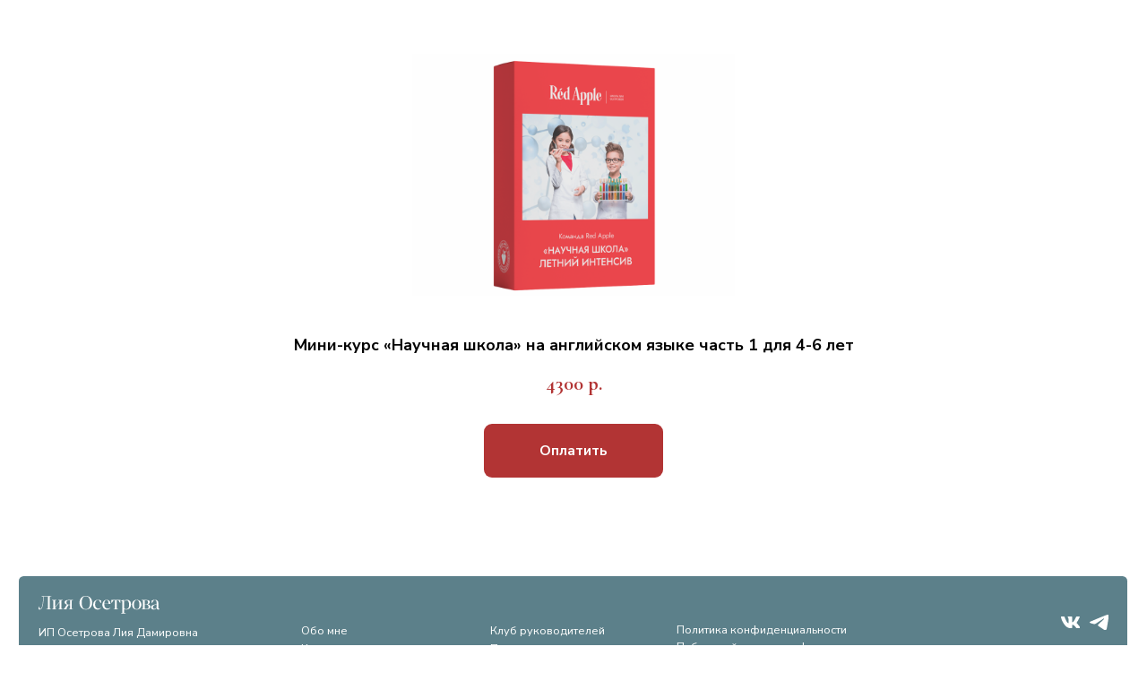

--- FILE ---
content_type: text/html; charset=UTF-8
request_url: https://liya-osetrova.ru/science1
body_size: 11060
content:
<!DOCTYPE html> <html> <head> <meta charset="utf-8" /> <meta http-equiv="Content-Type" content="text/html; charset=utf-8" /> <meta name="viewport" content="width=device-width, initial-scale=1.0" /> <!--metatextblock--> <title>Оплата курс Научная школа ч.1</title> <meta name="description" content="Авторский курс Осетровой Лии" /> <meta property="og:url" content="https://liya-osetrova.ru/science1" /> <meta property="og:title" content="Оплата курс Научная школа ч.1" /> <meta property="og:description" content="Авторский курс Осетровой Лии" /> <meta property="og:type" content="website" /> <meta property="og:image" content="https://static.tildacdn.com/tild3262-6364-4166-b539-326431393537/___.png" /> <link rel="canonical" href="https://liya-osetrova.ru/science1"> <!--/metatextblock--> <meta name="format-detection" content="telephone=no" /> <meta http-equiv="x-dns-prefetch-control" content="on"> <link rel="dns-prefetch" href="https://ws.tildacdn.com"> <link rel="dns-prefetch" href="https://static.tildacdn.com"> <link rel="icon" type="image/x-icon" sizes="32x32" href="https://static.tildacdn.com/tild6663-3061-4730-b361-333165336264/_.svg" media="(prefers-color-scheme: light)"/> <link rel="icon" type="image/x-icon" sizes="32x32" href="https://static.tildacdn.com/tild3661-3833-4538-a231-663063336434/_.svg" media="(prefers-color-scheme: dark)"/> <link rel="icon" type="image/svg+xml" sizes="any" href="https://static.tildacdn.com/tild3433-6433-4234-b133-316236343664/_.svg"> <link rel="apple-touch-icon" type="image/png" href="https://static.tildacdn.com/tild6564-6163-4161-b061-633332376332/photo.png"> <link rel="icon" type="image/png" sizes="192x192" href="https://static.tildacdn.com/tild6564-6163-4161-b061-633332376332/photo.png"> <!-- Assets --> <script src="https://neo.tildacdn.com/js/tilda-fallback-1.0.min.js" async charset="utf-8"></script> <link rel="stylesheet" href="https://static.tildacdn.com/css/tilda-grid-3.0.min.css" type="text/css" media="all" onerror="this.loaderr='y';"/> <link rel="stylesheet" href="https://static.tildacdn.com/ws/project2471732/tilda-blocks-page36644648.min.css?t=1734970107" type="text/css" media="all" onerror="this.loaderr='y';" /> <link rel="stylesheet" href="https://static.tildacdn.com/css/tilda-animation-2.0.min.css" type="text/css" media="all" onerror="this.loaderr='y';" /> <link rel="stylesheet" href="https://static.tildacdn.com/css/tilda-slds-1.4.min.css" type="text/css" media="print" onload="this.media='all';" onerror="this.loaderr='y';" /> <noscript><link rel="stylesheet" href="https://static.tildacdn.com/css/tilda-slds-1.4.min.css" type="text/css" media="all" /></noscript> <link rel="stylesheet" href="https://static.tildacdn.com/css/tilda-forms-1.0.min.css" type="text/css" media="all" onerror="this.loaderr='y';" /> <link rel="stylesheet" href="https://static.tildacdn.com/css/tilda-catalog-1.1.min.css" type="text/css" media="print" onload="this.media='all';" onerror="this.loaderr='y';" /> <noscript><link rel="stylesheet" href="https://static.tildacdn.com/css/tilda-catalog-1.1.min.css" type="text/css" media="all" /></noscript> <link rel="stylesheet" href="https://static.tildacdn.com/css/tilda-cart-1.0.min.css" type="text/css" media="all" onerror="this.loaderr='y';" /> <link rel="stylesheet" href="https://fonts.googleapis.com/css2?family=Cormorant+Garamond:ital,wght@0,300;0,400;0,500;0,600;0,700;1,300;1,400;1,500;1,600;1,700&family=Nunito+Sans:ital,opsz,wght@0,6..12,200..1000;1,6..12,200..1000&display=swap" type="text/css" /> <script nomodule src="https://static.tildacdn.com/js/tilda-polyfill-1.0.min.js" charset="utf-8"></script> <script type="text/javascript">function t_onReady(func) {if(document.readyState!='loading') {func();} else {document.addEventListener('DOMContentLoaded',func);}}
function t_onFuncLoad(funcName,okFunc,time) {if(typeof window[funcName]==='function') {okFunc();} else {setTimeout(function() {t_onFuncLoad(funcName,okFunc,time);},(time||100));}}function t_throttle(fn,threshhold,scope) {return function() {fn.apply(scope||this,arguments);};}function t396_initialScale(t){t=document.getElementById("rec"+t);if(t){t=t.querySelector(".t396__artboard");if(t){var e,r=document.documentElement.clientWidth,a=[];if(i=t.getAttribute("data-artboard-screens"))for(var i=i.split(","),l=0;l<i.length;l++)a[l]=parseInt(i[l],10);else a=[320,480,640,960,1200];for(l=0;l<a.length;l++){var n=a[l];n<=r&&(e=n)}var o="edit"===window.allrecords.getAttribute("data-tilda-mode"),d="center"===t396_getFieldValue(t,"valign",e,a),c="grid"===t396_getFieldValue(t,"upscale",e,a),s=t396_getFieldValue(t,"height_vh",e,a),u=t396_getFieldValue(t,"height",e,a),g=!!window.opr&&!!window.opr.addons||!!window.opera||-1!==navigator.userAgent.indexOf(" OPR/");if(!o&&d&&!c&&!s&&u&&!g){for(var _=parseFloat((r/e).toFixed(3)),f=[t,t.querySelector(".t396__carrier"),t.querySelector(".t396__filter")],l=0;l<f.length;l++)f[l].style.height=Math.floor(parseInt(u,10)*_)+"px";t396_scaleInitial__getElementsToScale(t).forEach(function(t){t.style.zoom=_})}}}}function t396_scaleInitial__getElementsToScale(t){return t?Array.prototype.slice.call(t.children).filter(function(t){return t&&(t.classList.contains("t396__elem")||t.classList.contains("t396__group"))}):[]}function t396_getFieldValue(t,e,r,a){var i=a[a.length-1],l=r===i?t.getAttribute("data-artboard-"+e):t.getAttribute("data-artboard-"+e+"-res-"+r);if(!l)for(var n=0;n<a.length;n++){var o=a[n];if(!(o<=r)&&(l=o===i?t.getAttribute("data-artboard-"+e):t.getAttribute("data-artboard-"+e+"-res-"+o)))break}return l}</script> <script src="https://static.tildacdn.com/js/jquery-1.10.2.min.js" charset="utf-8" onerror="this.loaderr='y';"></script> <script src="https://static.tildacdn.com/js/tilda-scripts-3.0.min.js" charset="utf-8" defer onerror="this.loaderr='y';"></script> <script src="https://static.tildacdn.com/ws/project2471732/tilda-blocks-page36644648.min.js?t=1734970107" charset="utf-8" async onerror="this.loaderr='y';"></script> <script src="https://static.tildacdn.com/js/tilda-lazyload-1.0.min.js" charset="utf-8" async onerror="this.loaderr='y';"></script> <script src="https://static.tildacdn.com/js/tilda-animation-2.0.min.js" charset="utf-8" async onerror="this.loaderr='y';"></script> <script src="https://static.tildacdn.com/js/tilda-slds-1.4.min.js" charset="utf-8" async onerror="this.loaderr='y';"></script> <script src="https://static.tildacdn.com/js/hammer.min.js" charset="utf-8" async onerror="this.loaderr='y';"></script> <script src="https://static.tildacdn.com/js/tilda-products-1.0.min.js" charset="utf-8" async onerror="this.loaderr='y';"></script> <script src="https://static.tildacdn.com/js/tilda-catalog-1.1.min.js" charset="utf-8" async onerror="this.loaderr='y';"></script> <script src="https://static.tildacdn.com/js/tilda-zero-1.1.min.js" charset="utf-8" async onerror="this.loaderr='y';"></script> <script src="https://static.tildacdn.com/js/tilda-forms-1.0.min.js" charset="utf-8" async onerror="this.loaderr='y';"></script> <script src="https://static.tildacdn.com/js/tilda-cart-1.0.min.js" charset="utf-8" async onerror="this.loaderr='y';"></script> <script src="https://static.tildacdn.com/js/tilda-widget-positions-1.0.min.js" charset="utf-8" async onerror="this.loaderr='y';"></script> <script src="https://static.tildacdn.com/js/tilda-animation-sbs-1.0.min.js" charset="utf-8" async onerror="this.loaderr='y';"></script> <script src="https://static.tildacdn.com/js/tilda-zero-scale-1.0.min.js" charset="utf-8" async onerror="this.loaderr='y';"></script> <script src="https://static.tildacdn.com/js/tilda-events-1.0.min.js" charset="utf-8" async onerror="this.loaderr='y';"></script> <script type="text/javascript">window.dataLayer=window.dataLayer||[];</script> <script type="text/javascript">(function() {if((/bot|google|yandex|baidu|bing|msn|duckduckbot|teoma|slurp|crawler|spider|robot|crawling|facebook/i.test(navigator.userAgent))===false&&typeof(sessionStorage)!='undefined'&&sessionStorage.getItem('visited')!=='y'&&document.visibilityState){var style=document.createElement('style');style.type='text/css';style.innerHTML='@media screen and (min-width: 980px) {.t-records {opacity: 0;}.t-records_animated {-webkit-transition: opacity ease-in-out .2s;-moz-transition: opacity ease-in-out .2s;-o-transition: opacity ease-in-out .2s;transition: opacity ease-in-out .2s;}.t-records.t-records_visible {opacity: 1;}}';document.getElementsByTagName('head')[0].appendChild(style);function t_setvisRecs(){var alr=document.querySelectorAll('.t-records');Array.prototype.forEach.call(alr,function(el) {el.classList.add("t-records_animated");});setTimeout(function() {Array.prototype.forEach.call(alr,function(el) {el.classList.add("t-records_visible");});sessionStorage.setItem("visited","y");},400);}
document.addEventListener('DOMContentLoaded',t_setvisRecs);}})();</script></head> <body class="t-body" style="margin:0;"> <!--allrecords--> <div id="allrecords" class="t-records" data-hook="blocks-collection-content-node" data-tilda-project-id="2471732" data-tilda-page-id="36644648" data-tilda-page-alias="science1" data-tilda-formskey="7345bc884f04d4157e3048cab53d43b5" data-tilda-lazy="yes" data-tilda-root-zone="com"> <div id="rec844291058" class="r t-rec t-rec_pt_60 t-rec_pt-res-480_75 t-rec_pb_105 t-rec_pb-res-480_60" style="padding-top:60px;padding-bottom:105px;background-color:#ffffff; " data-animationappear="off" data-record-type="780" data-bg-color="#ffffff"> <!-- T780 --> <div class="t780"> <div class="t-container js-product js-product-single "> <div class="t-col t-col_4 t-prefix_4 t780__img"> <!-- gallery --> <div class="t-slds" style="visibility: hidden;"> <div class="t-slds__main"> <div class="t-slds__container" style="background-color:#fefefe;"> <div class="t-slds__items-wrapper t-slds_animated-none t-slds__nocycle" data-slider-transition="300" data-slider-with-cycle="false" data-slider-correct-height="true" data-auto-correct-mobile-width="false"> <div class="t-slds__item t-slds__item_active" data-slide-index="1"> <div class="t-slds__wrapper" itemscope itemtype="http://schema.org/ImageObject"> <meta itemprop="image" content="https://static.tildacdn.com/tild6438-3233-4763-a133-646532336665/___.png"> <div class="t-slds__imgwrapper" bgimgfield="gi_img__0"> <div class="t-slds__bgimg t-slds__bgimg-contain t-bgimg js-product-img" data-original="https://static.tildacdn.com/tild6438-3233-4763-a133-646532336665/___.png" style="padding-bottom:75%; background-image: url('https://thb.tildacdn.com/tild6438-3233-4763-a133-646532336665/-/resizeb/20x/___.png');"></div> </div> </div> </div> </div> </div> </div> </div> <!--/gallery --> </div> <div class="t780__separator t-clear"></div> <div class="t-col t-col_8 t-prefix_2 t-align_center"> <div class="t780__wrapper "> <div class="t780__title-wrapper"> <h1 class="t780__title t-heading t-heading_sm js-product-name" field="title"><strong>Мини-курс «Научная школа» на&nbsp;английском языке часть 1 для 4-6 лет</strong></h1> </div> <div class="t780__price-wrapper "> <div class="t780__price t780__price-item t-name t-name_lg "> <div class="t780__price-value js-product-price notranslate " translate="off" field="price" data-redactor-toolbar="no">4300</div> <div class="t780__price-currency js-product-price-currency">р.</div> </div> </div> <div class="js-product-controls-wrapper"> </div> <div class="t780__btn-wrapper t1002__btns-wrapper t1002__btns-wrapper_center "> <a href="#order" class="t780__btn t-btn t-btn_md " style="color:#fefefe;background-color:#b23434;border-radius:9px; -moz-border-radius:9px; -webkit-border-radius:9px;font-family:Nunito Sans;"> <table role="presentation" style="width:100%; height:100%;"><tr><td class="js-store-prod-buy-btn-txt">Оплатить</td></tr></table> </a> </div> </div> </div> </div> </div> <script type="text/javascript">t_onReady(function() {t_onFuncLoad('t780_init',function() {t780_init('844291058');});});</script> <style type="text/css">#rec844291058 .t-slds__bullet_active .t-slds__bullet_body{background-color:#222 !important;}#rec844291058 .t-slds__bullet:hover .t-slds__bullet_body{background-color:#222 !important;}</style> <style> #rec844291058 .t780__title{font-size:18px;color:#030303;font-family:'Nunito Sans';}#rec844291058 .t780__price{color:#b23434;}#rec844291058 .t780__descr{color:#030303;font-family:'Nunito Sans';}</style> </div> <div id="rec835081510" class="r t-rec" style=" " data-animationappear="off" data-record-type="121"> <!-- T396 --> <style>#rec835081510 .t396__artboard {height:140px;background-color:#ffffff;}#rec835081510 .t396__filter {height:140px;}#rec835081510 .t396__carrier{height:140px;background-position:center center;background-attachment:scroll;background-size:cover;background-repeat:no-repeat;}@media screen and (max-width:1199px) {#rec835081510 .t396__artboard,#rec835081510 .t396__filter,#rec835081510 .t396__carrier {height:220px;}#rec835081510 .t396__filter {}#rec835081510 .t396__carrier {background-attachment:scroll;}}@media screen and (max-width:959px) {#rec835081510 .t396__artboard,#rec835081510 .t396__filter,#rec835081510 .t396__carrier {height:250px;}#rec835081510 .t396__filter {}#rec835081510 .t396__carrier {background-attachment:scroll;}}@media screen and (max-width:639px) {#rec835081510 .t396__artboard,#rec835081510 .t396__filter,#rec835081510 .t396__carrier {height:320px;}#rec835081510 .t396__filter {}#rec835081510 .t396__carrier {background-attachment:scroll;}}@media screen and (max-width:479px) {#rec835081510 .t396__artboard,#rec835081510 .t396__filter,#rec835081510 .t396__carrier {height:495px;}#rec835081510 .t396__filter {}#rec835081510 .t396__carrier {background-attachment:scroll;}}#rec835081510 .tn-elem[data-elem-id="1732473917910"]{z-index:3;top:5px;left:calc(50% - 580px + 0px);width:1160px;height:125px;}#rec835081510 .tn-elem[data-elem-id="1732473917910"] .tn-atom {border-radius:5px 5px 5px 5px;background-color:#5c808a;background-position:center center;border-color:transparent ;border-style:solid;}@media screen and (max-width:1199px) {#rec835081510 .tn-elem[data-elem-id="1732473917910"] {left:calc(50% - 580px + 0px);width:940px;height:210px;}}@media screen and (max-width:959px) {#rec835081510 .tn-elem[data-elem-id="1732473917910"] {left:calc(50% - 580px + 0px);width:620px;height:235px;}}@media screen and (max-width:639px) {#rec835081510 .tn-elem[data-elem-id="1732473917910"] {left:calc(50% - 580px + 0px);width:460px;height:310px;}}@media screen and (max-width:479px) {#rec835081510 .tn-elem[data-elem-id="1732473917910"] {left:calc(50% - 580px + 0px);width:300px;height:485px;}}#rec835081510 .tn-elem[data-elem-id="1732473917913"]{z-index:4;top:25px;left:calc(50% - 600px + 40px);width:127px;height:auto;}#rec835081510 .tn-elem[data-elem-id="1732473917913"] .tn-atom {border-radius:0px 0px 0px 0px;background-position:center center;border-color:transparent ;border-style:solid;}#rec835081510 .tn-elem[data-elem-id="1732473917913"] .tn-atom__img {border-radius:0px 0px 0px 0px;}@media screen and (max-width:1199px) {#rec835081510 .tn-elem[data-elem-id="1732473917913"] {left:calc(50% - 480px + 30px);height:auto;}}@media screen and (max-width:959px) {}@media screen and (max-width:639px) {}@media screen and (max-width:479px) {#rec835081510 .tn-elem[data-elem-id="1732473917913"] {top:25px;left:calc(50% - 160px + 22px);width:95px;height:auto;}}#rec835081510 .tn-elem[data-elem-id="1732473917920"]{color:#ffffff;z-index:5;top:54px;left:calc(50% - 600px + 40px);width:181px;height:auto;}@media (min-width:1200px) {#rec835081510 .tn-elem.t396__elem--anim-hidden[data-elem-id="1732473917920"] {opacity:0;}}#rec835081510 .tn-elem[data-elem-id="1732473917920"] .tn-atom{color:#ffffff;font-size:12px;font-family:'Nunito Sans',Arial,sans-serif;line-height:1.6;font-weight:400;background-position:center center;border-color:transparent ;border-style:solid;}@media screen and (max-width:1199px) {#rec835081510 .tn-elem[data-elem-id="1732473917920"] {top:54px;left:calc(50% - 480px + 30px);height:auto;}}@media screen and (max-width:959px) {#rec835081510 .tn-elem[data-elem-id="1732473917920"] {top:53px;left:calc(50% - 320px + 30px);height:auto;}}@media screen and (max-width:639px) {}@media screen and (max-width:479px) {#rec835081510 .tn-elem[data-elem-id="1732473917920"] {top:55px;left:calc(50% - 160px + 22px);height:auto;}}#rec835081510 .tn-elem[data-elem-id="1732473917923"]{color:#ffffff;z-index:6;top:74px;left:calc(50% - 600px + 315px);width:39px;height:auto;}@media (min-width:1200px) {#rec835081510 .tn-elem.t396__elem--anim-hidden[data-elem-id="1732473917923"] {opacity:0;}}#rec835081510 .tn-elem[data-elem-id="1732473917923"] .tn-atom{color:#ffffff;font-size:12px;font-family:'Nunito Sans',Arial,sans-serif;line-height:1.25;font-weight:400;background-position:center center;border-color:transparent ;border-style:solid;}@media screen and (max-width:1199px) {#rec835081510 .tn-elem[data-elem-id="1732473917923"] {top:156px;left:calc(50% - 480px + 410px);height:auto;}}@media screen and (max-width:959px) {#rec835081510 .tn-elem[data-elem-id="1732473917923"] {top:74px;left:calc(50% - 320px + 250px);height:auto;}}@media screen and (max-width:639px) {#rec835081510 .tn-elem[data-elem-id="1732473917923"] {top:150px;left:calc(50% - 240px + 30px);height:auto;}}@media screen and (max-width:479px) {#rec835081510 .tn-elem[data-elem-id="1732473917923"] {top:245px;left:calc(50% - 160px + 22px);height:auto;}#rec835081510 .tn-elem[data-elem-id="1732473917923"] .tn-atom{font-size:14px;}}#rec835081510 .tn-elem[data-elem-id="1732473917924"]{color:#ffffff;z-index:7;top:94px;left:calc(50% - 600px + 315px);width:133px;height:auto;}@media (min-width:1200px) {#rec835081510 .tn-elem.t396__elem--anim-hidden[data-elem-id="1732473917924"] {opacity:0;}}#rec835081510 .tn-elem[data-elem-id="1732473917924"] .tn-atom{color:#ffffff;font-size:12px;font-family:'Nunito Sans',Arial,sans-serif;line-height:1.25;font-weight:400;background-position:center center;border-color:transparent ;border-style:solid;}@media screen and (max-width:1199px) {#rec835081510 .tn-elem[data-elem-id="1732473917924"] {top:181px;left:calc(50% - 480px + 410px);height:auto;}}@media screen and (max-width:959px) {#rec835081510 .tn-elem[data-elem-id="1732473917924"] {top:95px;left:calc(50% - 320px + 250px);height:auto;}}@media screen and (max-width:639px) {#rec835081510 .tn-elem[data-elem-id="1732473917924"] {top:171px;left:calc(50% - 240px + 30px);height:auto;}}@media screen and (max-width:479px) {#rec835081510 .tn-elem[data-elem-id="1732473917924"] {top:273px;left:calc(50% - 160px + 22px);width:181px;height:auto;}#rec835081510 .tn-elem[data-elem-id="1732473917924"] .tn-atom{font-size:14px;}}#rec835081510 .tn-elem[data-elem-id="1732473917926"]{color:#ffffff;z-index:8;top:54px;left:calc(50% - 600px + 708px);width:187px;height:auto;}@media (min-width:1200px) {#rec835081510 .tn-elem.t396__elem--anim-hidden[data-elem-id="1732473917926"] {opacity:0;}}#rec835081510 .tn-elem[data-elem-id="1732473917926"] .tn-atom{color:#ffffff;font-size:12px;font-family:'Nunito Sans',Arial,sans-serif;line-height:1.25;font-weight:400;background-position:center center;border-color:transparent ;border-style:solid;}@media screen and (max-width:1199px) {#rec835081510 .tn-elem[data-elem-id="1732473917926"] {top:131px;left:calc(50% - 480px + 30px);width:187px;height:auto;}}@media screen and (max-width:959px) {#rec835081510 .tn-elem[data-elem-id="1732473917926"] {top:153px;left:calc(50% - 320px + 24px);height:auto;}}@media screen and (max-width:639px) {#rec835081510 .tn-elem[data-elem-id="1732473917926"] {top:206px;height:auto;}#rec835081510 .tn-elem[data-elem-id="1732473917926"] .tn-atom {-webkit-transform:rotate(0deg);-moz-transform:rotate(0deg);transform:rotate(0deg);}}@media screen and (max-width:479px) {#rec835081510 .tn-elem[data-elem-id="1732473917926"] {top:132px;left:calc(50% - 160px + 22px);height:auto;}}#rec835081510 .tn-elem[data-elem-id="1732473917928"]{color:#ffffff;z-index:9;top:72px;left:calc(50% - 600px + 708px);width:180px;height:auto;}@media (min-width:1200px) {#rec835081510 .tn-elem.t396__elem--anim-hidden[data-elem-id="1732473917928"] {opacity:0;}}#rec835081510 .tn-elem[data-elem-id="1732473917928"] .tn-atom{color:#ffffff;font-size:12px;font-family:'Nunito Sans',Arial,sans-serif;line-height:1.25;font-weight:400;background-position:center center;border-color:transparent ;border-style:solid;}@media screen and (max-width:1199px) {#rec835081510 .tn-elem[data-elem-id="1732473917928"] {top:181px;left:calc(50% - 480px + 30px);height:auto;}}@media screen and (max-width:959px) {#rec835081510 .tn-elem[data-elem-id="1732473917928"] {top:203px;left:calc(50% - 320px + 25px);height:auto;}}@media screen and (max-width:639px) {#rec835081510 .tn-elem[data-elem-id="1732473917928"] {top:256px;height:auto;}}@media screen and (max-width:479px) {#rec835081510 .tn-elem[data-elem-id="1732473917928"] {top:182px;left:calc(50% - 160px + 23px);height:auto;}}#rec835081510 .tn-elem[data-elem-id="1732473917930"]{color:#ffffff;text-align:right;z-index:10;top:91px;left:calc(50% - 600px + 1106px);width:62px;height:auto;}@media (min-width:1200px) {#rec835081510 .tn-elem.t396__elem--anim-hidden[data-elem-id="1732473917930"] {opacity:0;}}#rec835081510 .tn-elem[data-elem-id="1732473917930"] .tn-atom{color:#ffffff;font-size:12px;font-family:'Nunito Sans',Arial,sans-serif;line-height:1.25;font-weight:700;background-position:center center;border-color:transparent ;border-style:solid;}@media screen and (max-width:1199px) {#rec835081510 .tn-elem[data-elem-id="1732473917930"] {top:181px;left:calc(50% - 480px + 868px);height:auto;}}@media screen and (max-width:959px) {#rec835081510 .tn-elem[data-elem-id="1732473917930"] {top:203px;left:calc(50% - 320px + 548px);height:auto;}}@media screen and (max-width:639px) {#rec835081510 .tn-elem[data-elem-id="1732473917930"] {top:256px;left:calc(50% - 240px + 388px);height:auto;}}@media screen and (max-width:479px) {#rec835081510 .tn-elem[data-elem-id="1732473917930"] {top:454px;left:calc(50% - 160px + 21px);height:auto;}}#rec835081510 .tn-elem[data-elem-id="1732473917932"]{z-index:11;top:47px;left:calc(50% + 600px - 20px + -70px);width:20px;height:auto;}@media (min-width:1200px) {#rec835081510 .tn-elem.t396__elem--anim-hidden[data-elem-id="1732473917932"] {opacity:0;}}#rec835081510 .tn-elem[data-elem-id="1732473917932"] .tn-atom {border-radius:0px 0px 0px 0px;background-position:center center;border-color:transparent ;border-style:solid;}#rec835081510 .tn-elem[data-elem-id="1732473917932"] .tn-atom__img {border-radius:0px 0px 0px 0px;}@media screen and (max-width:1199px) {#rec835081510 .tn-elem[data-elem-id="1732473917932"] {top:160px;left:calc(50% + 480px - 20px + -55px);width:15px;height:auto;}#rec835081510 .tn-elem[data-elem-id="1732473917932"] .tn-atom {-webkit-transform:rotate(0deg);-moz-transform:rotate(0deg);transform:rotate(0deg);}}@media screen and (max-width:959px) {#rec835081510 .tn-elem[data-elem-id="1732473917932"] {top:54px;height:auto;}}@media screen and (max-width:639px) {}@media screen and (max-width:479px) {#rec835081510 .tn-elem[data-elem-id="1732473917932"] {top:417px;left:calc(50% + 160px - 20px + -271px);width:29px;height:auto;}}#rec835081510 .tn-elem[data-elem-id="1732473917936"]{z-index:12;top:45px;left:calc(50% + 600px - 20px + -40px);width:20px;height:auto;}@media (min-width:1200px) {#rec835081510 .tn-elem.t396__elem--anim-hidden[data-elem-id="1732473917936"] {opacity:0;}}#rec835081510 .tn-elem[data-elem-id="1732473917936"] .tn-atom {border-radius:0px 0px 0px 0px;background-position:center center;border-color:transparent ;border-style:solid;}#rec835081510 .tn-elem[data-elem-id="1732473917936"] .tn-atom__img {border-radius:0px 0px 0px 0px;}@media screen and (max-width:1199px) {#rec835081510 .tn-elem[data-elem-id="1732473917936"] {top:159px;left:calc(50% + 480px - 20px + -30px);width:15px;height:auto;}}@media screen and (max-width:959px) {#rec835081510 .tn-elem[data-elem-id="1732473917936"] {top:53px;height:auto;}}@media screen and (max-width:639px) {}@media screen and (max-width:479px) {#rec835081510 .tn-elem[data-elem-id="1732473917936"] {top:415px;left:calc(50% + 160px - 20px + -224px);width:27px;height:auto;}}#rec835081510 .tn-elem[data-elem-id="1732474044977"]{color:#ffffff;z-index:13;top:55px;left:calc(50% - 600px + 315px);width:54px;height:auto;}@media (min-width:1200px) {#rec835081510 .tn-elem.t396__elem--anim-hidden[data-elem-id="1732474044977"] {opacity:0;}}#rec835081510 .tn-elem[data-elem-id="1732474044977"] .tn-atom{color:#ffffff;font-size:12px;font-family:'Nunito Sans',Arial,sans-serif;line-height:1.25;font-weight:400;background-position:center center;border-color:transparent ;border-style:solid;}@media screen and (max-width:1199px) {#rec835081510 .tn-elem[data-elem-id="1732474044977"] {top:131px;left:calc(50% - 480px + 410px);width:54px;height:auto;}}@media screen and (max-width:959px) {#rec835081510 .tn-elem[data-elem-id="1732474044977"] {top:53px;left:calc(50% - 320px + 250px);height:auto;}}@media screen and (max-width:639px) {#rec835081510 .tn-elem[data-elem-id="1732474044977"] {top:129px;left:calc(50% - 240px + 30px);height:auto;}}@media screen and (max-width:479px) {#rec835081510 .tn-elem[data-elem-id="1732474044977"] {top:217px;left:calc(50% - 160px + 22px);width:91px;height:auto;}#rec835081510 .tn-elem[data-elem-id="1732474044977"] .tn-atom{font-size:14px;}}#rec835081510 .tn-elem[data-elem-id="1732474210337"]{color:#ffffff;z-index:14;top:55px;left:calc(50% - 600px + 513px);width:122px;height:auto;}@media (min-width:1200px) {#rec835081510 .tn-elem.t396__elem--anim-hidden[data-elem-id="1732474210337"] {opacity:0;}}#rec835081510 .tn-elem[data-elem-id="1732474210337"] .tn-atom{color:#ffffff;font-size:12px;font-family:'Nunito Sans',Arial,sans-serif;line-height:1.25;font-weight:400;background-position:center center;border-color:transparent ;border-style:solid;}@media screen and (max-width:1199px) {#rec835081510 .tn-elem[data-elem-id="1732474210337"] {top:156px;left:calc(50% - 480px + 649px);height:auto;}}@media screen and (max-width:959px) {#rec835081510 .tn-elem[data-elem-id="1732474210337"] {top:95px;left:calc(50% - 320px + 410px);height:auto;}}@media screen and (max-width:639px) {#rec835081510 .tn-elem[data-elem-id="1732474210337"] {top:171px;left:calc(50% - 240px + 250px);height:auto;}}@media screen and (max-width:479px) {#rec835081510 .tn-elem[data-elem-id="1732474210337"] {top:357px;left:calc(50% - 160px + 20px);width:153px;height:auto;}#rec835081510 .tn-elem[data-elem-id="1732474210337"] .tn-atom{font-size:14px;}}#rec835081510 .tn-elem[data-elem-id="1732474210340"]{color:#ffffff;z-index:15;top:74px;left:calc(50% - 600px + 513px);width:54px;height:auto;}@media (min-width:1200px) {#rec835081510 .tn-elem.t396__elem--anim-hidden[data-elem-id="1732474210340"] {opacity:0;}}#rec835081510 .tn-elem[data-elem-id="1732474210340"] .tn-atom{color:#ffffff;font-size:12px;font-family:'Nunito Sans',Arial,sans-serif;line-height:1.25;font-weight:400;background-position:center center;border-color:transparent ;border-style:solid;}@media screen and (max-width:1199px) {#rec835081510 .tn-elem[data-elem-id="1732474210340"] {top:132px;left:calc(50% - 480px + 648px);height:auto;}}@media screen and (max-width:959px) {#rec835081510 .tn-elem[data-elem-id="1732474210340"] {top:53px;left:calc(50% - 320px + 411px);height:auto;}}@media screen and (max-width:639px) {#rec835081510 .tn-elem[data-elem-id="1732474210340"] {top:129px;left:calc(50% - 240px + 250px);height:auto;}}@media screen and (max-width:479px) {#rec835081510 .tn-elem[data-elem-id="1732474210340"] {top:301px;left:calc(50% - 160px + 20px);height:auto;}#rec835081510 .tn-elem[data-elem-id="1732474210340"] .tn-atom{font-size:14px;-webkit-transform:rotate(0deg);-moz-transform:rotate(0deg);transform:rotate(0deg);}}#rec835081510 .tn-elem[data-elem-id="1732474210343"]{color:#ffffff;z-index:16;top:94px;left:calc(50% - 600px + 513px);width:103px;height:auto;}@media (min-width:1200px) {#rec835081510 .tn-elem.t396__elem--anim-hidden[data-elem-id="1732474210343"] {opacity:0;}}#rec835081510 .tn-elem[data-elem-id="1732474210343"] .tn-atom{color:#ffffff;font-size:12px;font-family:'Nunito Sans',Arial,sans-serif;line-height:1.25;font-weight:400;background-position:center center;border-color:transparent ;border-style:solid;}@media screen and (max-width:1199px) {#rec835081510 .tn-elem[data-elem-id="1732474210343"] {top:181px;left:calc(50% - 480px + 648px);height:auto;}}@media screen and (max-width:959px) {#rec835081510 .tn-elem[data-elem-id="1732474210343"] {top:73px;left:calc(50% - 320px + 411px);height:auto;}}@media screen and (max-width:639px) {#rec835081510 .tn-elem[data-elem-id="1732474210343"] {top:149px;left:calc(50% - 240px + 250px);height:auto;}}@media screen and (max-width:479px) {#rec835081510 .tn-elem[data-elem-id="1732474210343"] {top:329px;left:calc(50% - 160px + 20px);width:144px;height:auto;}#rec835081510 .tn-elem[data-elem-id="1732474210343"] .tn-atom{font-size:14px;}}#rec835081510 .tn-elem[data-elem-id="1732474271603"]{color:#ffffff;z-index:17;top:92px;left:calc(50% - 600px + 708px);width:290px;height:auto;}@media (min-width:1200px) {#rec835081510 .tn-elem.t396__elem--anim-hidden[data-elem-id="1732474271603"] {opacity:0;}}#rec835081510 .tn-elem[data-elem-id="1732474271603"] .tn-atom{color:#ffffff;font-size:12px;font-family:'Nunito Sans',Arial,sans-serif;line-height:1.25;font-weight:400;background-position:center center;border-color:transparent ;border-style:solid;}@media screen and (max-width:1199px) {#rec835081510 .tn-elem[data-elem-id="1732474271603"] {top:156px;left:calc(50% - 480px + 30px);height:auto;}}@media screen and (max-width:959px) {#rec835081510 .tn-elem[data-elem-id="1732474271603"] {top:178px;left:calc(50% - 320px + 25px);height:auto;}}@media screen and (max-width:639px) {#rec835081510 .tn-elem[data-elem-id="1732474271603"] {top:231px;height:auto;}}@media screen and (max-width:479px) {#rec835081510 .tn-elem[data-elem-id="1732474271603"] {top:157px;left:calc(50% - 160px + 23px);height:auto;}}</style> <div class='t396'> <div class="t396__artboard" data-artboard-recid="835081510" data-artboard-screens="320,480,640,960,1200" data-artboard-height="140" data-artboard-valign="stretch" data-artboard-upscale="window" data-artboard-height-res-320="495" data-artboard-height-res-480="320" data-artboard-height-res-640="250" data-artboard-height-res-960="220"> <div class="t396__carrier" data-artboard-recid="835081510"></div> <div class="t396__filter" data-artboard-recid="835081510"></div> <div class='t396__elem tn-elem tn-elem__8350815101732473917910' data-elem-id='1732473917910' data-elem-type='shape' data-field-top-value="5" data-field-left-value="0" data-field-height-value="125" data-field-width-value="1160" data-field-axisy-value="top" data-field-axisx-value="center" data-field-container-value="grid" data-field-topunits-value="px" data-field-leftunits-value="px" data-field-heightunits-value="px" data-field-widthunits-value="px" data-field-left-res-320-value="0" data-field-height-res-320-value="485" data-field-width-res-320-value="300" data-field-left-res-480-value="0" data-field-height-res-480-value="310" data-field-width-res-480-value="460" data-field-left-res-640-value="0" data-field-height-res-640-value="235" data-field-width-res-640-value="620" data-field-left-res-960-value="0" data-field-height-res-960-value="210" data-field-width-res-960-value="940"> <div class='tn-atom'> </div> </div> <div class='t396__elem tn-elem tn-elem__8350815101732473917913' data-elem-id='1732473917913' data-elem-type='image' data-field-top-value="25" data-field-left-value="40" data-field-height-value="19" data-field-width-value="127" data-field-axisy-value="top" data-field-axisx-value="left" data-field-container-value="grid" data-field-topunits-value="px" data-field-leftunits-value="px" data-field-heightunits-value="px" data-field-widthunits-value="px" data-field-filewidth-value="180" data-field-fileheight-value="27" data-field-lazyoff-value="y" data-field-top-res-320-value="25" data-field-left-res-320-value="22" data-field-width-res-320-value="95" data-field-left-res-960-value="30"> <div class='tn-atom'> <img class='tn-atom__img' src='https://static.tildacdn.com/tild6232-6635-4266-a136-353734663136/_.svg' alt='' imgfield='tn_img_1732473917913' /> </div> </div> <div class='t396__elem tn-elem tn-elem__8350815101732473917920 ' data-elem-id='1732473917920' data-elem-type='text' data-field-top-value="54" data-field-left-value="40" data-field-height-value="57" data-field-width-value="181" data-field-axisy-value="top" data-field-axisx-value="left" data-field-container-value="grid" data-field-topunits-value="px" data-field-leftunits-value="px" data-field-heightunits-value="px" data-field-widthunits-value="px" data-animate-sbs-event="hover" data-animate-sbs-opts="[{'mx':0,'my':0,'sx':1,'sy':1,'op':1,'ro':0,'ti':0,'ea':'0','dt':0},{'mx':0,'my':0,'sx':1,'sy':1,'op':0.6,'ro':0,'ti':200,'ea':'0','dt':0}]" data-field-top-res-320-value="55" data-field-left-res-320-value="22" data-field-top-res-640-value="53" data-field-left-res-640-value="30" data-field-top-res-960-value="54" data-field-left-res-960-value="30"> <div class='tn-atom'field='tn_text_1732473917920'>ИП Осетрова Лия Дамировна<br>ИНН 166106957842<br>ОГРНИП 318169000150269</div> </div> <div class='t396__elem tn-elem tn-elem__8350815101732473917923 ' data-elem-id='1732473917923' data-elem-type='text' data-field-top-value="74" data-field-left-value="315" data-field-height-value="15" data-field-width-value="39" data-field-axisy-value="top" data-field-axisx-value="left" data-field-container-value="grid" data-field-topunits-value="px" data-field-leftunits-value="px" data-field-heightunits-value="px" data-field-widthunits-value="px" data-animate-sbs-event="hover" data-animate-sbs-opts="[{'mx':0,'my':0,'sx':1,'sy':1,'op':1,'ro':0,'ti':0,'ea':'0','dt':0},{'mx':0,'my':0,'sx':1,'sy':1,'op':0.6,'ro':0,'ti':200,'ea':'0','dt':0}]" data-field-top-res-320-value="245" data-field-left-res-320-value="22" data-field-top-res-480-value="150" data-field-left-res-480-value="30" data-field-top-res-640-value="74" data-field-left-res-640-value="250" data-field-top-res-960-value="156" data-field-left-res-960-value="410"> <div class='tn-atom'><a href="/#kurs"style="color: inherit">Курсы</a></div> </div> <div class='t396__elem tn-elem tn-elem__8350815101732473917924 ' data-elem-id='1732473917924' data-elem-type='text' data-field-top-value="94" data-field-left-value="315" data-field-height-value="15" data-field-width-value="133" data-field-axisy-value="top" data-field-axisx-value="left" data-field-container-value="grid" data-field-topunits-value="px" data-field-leftunits-value="px" data-field-heightunits-value="px" data-field-widthunits-value="px" data-animate-sbs-event="hover" data-animate-sbs-opts="[{'mx':0,'my':0,'sx':1,'sy':1,'op':1,'ro':0,'ti':0,'ea':'0','dt':0},{'mx':0,'my':0,'sx':1,'sy':1,'op':0.6,'ro':0,'ti':200,'ea':'0','dt':0}]" data-field-top-res-320-value="273" data-field-left-res-320-value="22" data-field-width-res-320-value="181" data-field-top-res-480-value="171" data-field-left-res-480-value="30" data-field-top-res-640-value="95" data-field-left-res-640-value="250" data-field-top-res-960-value="181" data-field-left-res-960-value="410"> <div class='tn-atom'><a href="/catalog"target="_blank"style="color: inherit">Авторские материалы</a></div> </div> <div class='t396__elem tn-elem tn-elem__8350815101732473917926 ' data-elem-id='1732473917926' data-elem-type='text' data-field-top-value="54" data-field-left-value="708" data-field-height-value="15" data-field-width-value="187" data-field-axisy-value="top" data-field-axisx-value="left" data-field-container-value="grid" data-field-topunits-value="px" data-field-leftunits-value="px" data-field-heightunits-value="px" data-field-widthunits-value="px" data-animate-sbs-event="hover" data-animate-sbs-opts="[{'mx':0,'my':0,'sx':1,'sy':1,'op':1,'ro':0,'ti':0,'ea':'0','dt':0},{'mx':0,'my':0,'sx':1,'sy':1,'op':0.6,'ro':0,'ti':200,'ea':'0','dt':0}]" data-field-top-res-320-value="132" data-field-left-res-320-value="22" data-field-top-res-480-value="206" data-field-top-res-640-value="153" data-field-left-res-640-value="24" data-field-top-res-960-value="131" data-field-left-res-960-value="30" data-field-width-res-960-value="187" data-field-container-res-960-value="grid"> <div class='tn-atom'><a href="/policy"target="_blank"style="color: inherit">Политика конфиденциальности</a></div> </div> <div class='t396__elem tn-elem tn-elem__8350815101732473917928 ' data-elem-id='1732473917928' data-elem-type='text' data-field-top-value="72" data-field-left-value="708" data-field-height-value="15" data-field-width-value="180" data-field-axisy-value="top" data-field-axisx-value="left" data-field-container-value="grid" data-field-topunits-value="px" data-field-leftunits-value="px" data-field-heightunits-value="px" data-field-widthunits-value="px" data-animate-sbs-event="hover" data-animate-sbs-opts="[{'mx':0,'my':0,'sx':1,'sy':1,'op':1,'ro':0,'ti':0,'ea':'0','dt':0},{'mx':0,'my':0,'sx':1,'sy':1,'op':0.6,'ro':0,'ti':200,'ea':'0','dt':0}]" data-field-top-res-320-value="182" data-field-left-res-320-value="23" data-field-top-res-480-value="256" data-field-top-res-640-value="203" data-field-left-res-640-value="25" data-field-top-res-960-value="181" data-field-left-res-960-value="30"> <div class='tn-atom'><a href="/oferta"target="_blank"style="color: inherit">Публичный договор-оферта</a></div> </div> <div class='t396__elem tn-elem tn-elem__8350815101732473917930 ' data-elem-id='1732473917930' data-elem-type='text' data-field-top-value="91" data-field-left-value="1106" data-field-height-value="15" data-field-width-value="62" data-field-axisy-value="top" data-field-axisx-value="left" data-field-container-value="grid" data-field-topunits-value="px" data-field-leftunits-value="px" data-field-heightunits-value="px" data-field-widthunits-value="px" data-animate-sbs-event="hover" data-animate-sbs-opts="[{'mx':0,'my':0,'sx':1,'sy':1,'op':1,'ro':0,'ti':0,'ea':'0','dt':0},{'mx':0,'my':0,'sx':1,'sy':1,'op':0.6,'ro':0,'ti':200,'ea':'0','dt':0}]" data-field-top-res-320-value="454" data-field-left-res-320-value="21" data-field-top-res-480-value="256" data-field-left-res-480-value="388" data-field-top-res-640-value="203" data-field-left-res-640-value="548" data-field-top-res-960-value="181" data-field-left-res-960-value="868"> <h2 class='tn-atom'><a href="#top"style="color: inherit">Наверх ↑</a></h2> </div> <div class='t396__elem tn-elem tn-elem__8350815101732473917932 ' data-elem-id='1732473917932' data-elem-type='image' data-field-top-value="47" data-field-left-value="-70" data-field-height-value="12" data-field-width-value="20" data-field-axisy-value="top" data-field-axisx-value="right" data-field-container-value="grid" data-field-topunits-value="px" data-field-leftunits-value="px" data-field-heightunits-value="px" data-field-widthunits-value="px" data-animate-sbs-event="hover" data-animate-sbs-opts="[{'mx':0,'my':0,'sx':1,'sy':1,'op':1,'ro':0,'ti':0,'ea':'0','dt':0},{'mx':0,'my':0,'sx':1,'sy':1,'op':0.6,'ro':0,'ti':200,'ea':'0','dt':0}]" data-field-filewidth-value="20" data-field-fileheight-value="12" data-field-top-res-320-value="417" data-field-left-res-320-value="-271" data-field-width-res-320-value="29" data-field-container-res-320-value="grid" data-field-top-res-640-value="54" data-field-top-res-960-value="160" data-field-left-res-960-value="-55" data-field-width-res-960-value="15"> <a class='tn-atom' href="https://vk.com/liya_osetrova" target="_blank"> <img class='tn-atom__img t-img' data-original='https://static.tildacdn.com/tild3566-3739-4463-b634-386238333966/photo.svg' alt='' imgfield='tn_img_1732473917932' /> </a> </div> <div class='t396__elem tn-elem tn-elem__8350815101732473917936 ' data-elem-id='1732473917936' data-elem-type='image' data-field-top-value="45" data-field-left-value="-40" data-field-height-value="16" data-field-width-value="20" data-field-axisy-value="top" data-field-axisx-value="right" data-field-container-value="grid" data-field-topunits-value="px" data-field-leftunits-value="px" data-field-heightunits-value="px" data-field-widthunits-value="px" data-animate-sbs-event="hover" data-animate-sbs-opts="[{'mx':0,'my':0,'sx':1,'sy':1,'op':1,'ro':0,'ti':0,'ea':'0','dt':0},{'mx':0,'my':0,'sx':1,'sy':1,'op':0.6,'ro':0,'ti':200,'ea':'0','dt':0}]" data-field-filewidth-value="20" data-field-fileheight-value="16" data-field-top-res-320-value="415" data-field-left-res-320-value="-224" data-field-width-res-320-value="27" data-field-container-res-320-value="grid" data-field-top-res-640-value="53" data-field-top-res-960-value="159" data-field-left-res-960-value="-30" data-field-width-res-960-value="15"> <a class='tn-atom' href="https://t.me/liya_osetrova" target="_blank"> <img class='tn-atom__img t-img' data-original='https://static.tildacdn.com/tild6335-6166-4532-b362-363365383234/photo.svg' alt='' imgfield='tn_img_1732473917936' /> </a> </div> <div class='t396__elem tn-elem tn-elem__8350815101732474044977 ' data-elem-id='1732474044977' data-elem-type='text' data-field-top-value="55" data-field-left-value="315" data-field-height-value="15" data-field-width-value="54" data-field-axisy-value="top" data-field-axisx-value="left" data-field-container-value="grid" data-field-topunits-value="px" data-field-leftunits-value="px" data-field-heightunits-value="px" data-field-widthunits-value="px" data-animate-sbs-event="hover" data-animate-sbs-opts="[{'mx':0,'my':0,'sx':1,'sy':1,'op':1,'ro':0,'ti':0,'ea':'0','dt':0},{'mx':0,'my':0,'sx':1,'sy':1,'op':0.6,'ro':0,'ti':200,'ea':'0','dt':0}]" data-field-top-res-320-value="217" data-field-left-res-320-value="22" data-field-width-res-320-value="91" data-field-top-res-480-value="129" data-field-left-res-480-value="30" data-field-top-res-640-value="53" data-field-left-res-640-value="250" data-field-top-res-960-value="131" data-field-left-res-960-value="410" data-field-width-res-960-value="54" data-field-container-res-960-value="grid"> <div class='tn-atom'><a href="/about"style="color: inherit">Обо мне</a></div> </div> <div class='t396__elem tn-elem tn-elem__8350815101732474210337 ' data-elem-id='1732474210337' data-elem-type='text' data-field-top-value="55" data-field-left-value="513" data-field-height-value="15" data-field-width-value="122" data-field-axisy-value="top" data-field-axisx-value="left" data-field-container-value="grid" data-field-topunits-value="px" data-field-leftunits-value="px" data-field-heightunits-value="px" data-field-widthunits-value="px" data-animate-sbs-event="hover" data-animate-sbs-opts="[{'mx':0,'my':0,'sx':1,'sy':1,'op':1,'ro':0,'ti':0,'ea':'0','dt':0},{'mx':0,'my':0,'sx':1,'sy':1,'op':0.6,'ro':0,'ti':200,'ea':'0','dt':0}]" data-field-top-res-320-value="357" data-field-left-res-320-value="20" data-field-width-res-320-value="153" data-field-top-res-480-value="171" data-field-left-res-480-value="250" data-field-top-res-640-value="95" data-field-left-res-640-value="410" data-field-top-res-960-value="156" data-field-left-res-960-value="649"> <div class='tn-atom'><a href="/club"target="_blank"style="color: inherit">Клуб руководителей</a></div> </div> <div class='t396__elem tn-elem tn-elem__8350815101732474210340 ' data-elem-id='1732474210340' data-elem-type='text' data-field-top-value="74" data-field-left-value="513" data-field-height-value="15" data-field-width-value="54" data-field-axisy-value="top" data-field-axisx-value="left" data-field-container-value="grid" data-field-topunits-value="px" data-field-leftunits-value="px" data-field-heightunits-value="px" data-field-widthunits-value="px" data-animate-sbs-event="hover" data-animate-sbs-opts="[{'mx':0,'my':0,'sx':1,'sy':1,'op':1,'ro':0,'ti':0,'ea':'0','dt':0},{'mx':0,'my':0,'sx':1,'sy':1,'op':0.6,'ro':0,'ti':200,'ea':'0','dt':0}]" data-field-top-res-320-value="301" data-field-left-res-320-value="20" data-field-top-res-480-value="129" data-field-left-res-480-value="250" data-field-top-res-640-value="53" data-field-left-res-640-value="411" data-field-top-res-960-value="132" data-field-left-res-960-value="648"> <div class='tn-atom'><a href="/#gift"style="color: inherit">Подарок</a></div> </div> <div class='t396__elem tn-elem tn-elem__8350815101732474210343 ' data-elem-id='1732474210343' data-elem-type='text' data-field-top-value="94" data-field-left-value="513" data-field-height-value="15" data-field-width-value="103" data-field-axisy-value="top" data-field-axisx-value="left" data-field-container-value="grid" data-field-topunits-value="px" data-field-leftunits-value="px" data-field-heightunits-value="px" data-field-widthunits-value="px" data-animate-sbs-event="hover" data-animate-sbs-opts="[{'mx':0,'my':0,'sx':1,'sy':1,'op':1,'ro':0,'ti':0,'ea':'0','dt':0},{'mx':0,'my':0,'sx':1,'sy':1,'op':0.6,'ro':0,'ti':200,'ea':'0','dt':0}]" data-field-top-res-320-value="329" data-field-left-res-320-value="20" data-field-width-res-320-value="144" data-field-top-res-480-value="149" data-field-left-res-480-value="250" data-field-top-res-640-value="73" data-field-left-res-640-value="411" data-field-top-res-960-value="181" data-field-left-res-960-value="648"> <div class='tn-atom'><a href="https://redappleschool.ru/"target="_blank"style="color: inherit">Школа Red Apple</a></div> </div> <div class='t396__elem tn-elem tn-elem__8350815101732474271603 ' data-elem-id='1732474271603' data-elem-type='text' data-field-top-value="92" data-field-left-value="708" data-field-height-value="15" data-field-width-value="290" data-field-axisy-value="top" data-field-axisx-value="left" data-field-container-value="grid" data-field-topunits-value="px" data-field-leftunits-value="px" data-field-heightunits-value="px" data-field-widthunits-value="px" data-animate-sbs-event="hover" data-animate-sbs-opts="[{'mx':0,'my':0,'sx':1,'sy':1,'op':1,'ro':0,'ti':0,'ea':'0','dt':0},{'mx':0,'my':0,'sx':1,'sy':1,'op':0.6,'ro':0,'ti':200,'ea':'0','dt':0}]" data-field-top-res-320-value="157" data-field-left-res-320-value="23" data-field-top-res-480-value="231" data-field-top-res-640-value="178" data-field-left-res-640-value="25" data-field-top-res-960-value="156" data-field-left-res-960-value="30"> <div class='tn-atom'><a href="/politica-dannie"target="_blank"style="color: inherit">Согласие на обработку персональных данных</a></div> </div> </div> </div> <script>t_onFuncLoad('t396_initialScale',function() {t396_initialScale('835081510');});t_onReady(function() {t_onFuncLoad('t396_init',function() {t396_init('835081510');});});</script> <!-- /T396 --> </div> <div id="rec591874965" class="r t-rec" style=" " data-animationappear="off" data-record-type="706"> <!--tcart--> <!-- @classes: t-text t-text_xs t-name t-name_xs t-name_md t-btn t-btn_sm --> <script>t_onReady(function() {setTimeout(function() {t_onFuncLoad('tcart__init',function() {tcart__init('591874965');});},50);var userAgent=navigator.userAgent.toLowerCase();var body=document.body;if(!body) return;if(userAgent.indexOf('instagram')!==-1&&userAgent.indexOf('iphone')!==-1) {body.style.position='relative';}
var rec=document.querySelector('#rec591874965');if(!rec) return;var cartWindow=rec.querySelector('.t706__cartwin,.t706__cartpage');var allRecords=document.querySelector('.t-records');var currentMode=allRecords.getAttribute('data-tilda-mode');if(cartWindow&&currentMode!=='edit'&&currentMode!=='preview') {cartWindow.addEventListener('scroll',t_throttle(function() {if(window.lazy==='y'||document.querySelector('#allrecords').getAttribute('data-tilda-lazy')==='yes') {t_onFuncLoad('t_lazyload_update',function() {t_lazyload_update();});}},500));}});</script> <div class="t706" data-cart-countdown="yes" data-opencart-onorder="yes" data-project-currency="р." data-project-currency-side="r" data-project-currency-sep="," data-project-currency-code="RUB" data-payment-system="tinkoff" data-cart-dontstore="y" data-cart-oneproduct="y"> <div class="t706__carticon" style=""> <div class="t706__carticon-text t-name t-name_xs"></div> <div class="t706__carticon-wrapper"> <div class="t706__carticon-imgwrap" style="background-color:#fcf9f9;"> <svg role="img" style="stroke:#013371;" class="t706__carticon-img" xmlns="http://www.w3.org/2000/svg" viewBox="0 0 64 64"> <path fill="none" stroke-width="2" stroke-miterlimit="10" d="M44 18h10v45H10V18h10z"/> <path fill="none" stroke-width="2" stroke-miterlimit="10" d="M22 24V11c0-5.523 4.477-10 10-10s10 4.477 10 10v13"/> </svg> </div> <div class="t706__carticon-counter js-carticon-counter" style="background-color:#d7204e;color:#fcf9f9;"></div> </div> </div> <div class="t706__cartwin" style="display: none;"> <div class="t706__close t706__cartwin-close"> <button type="button" class="t706__close-button t706__cartwin-close-wrapper" aria-label="Закрыть корзину"> <svg role="presentation" class="t706__close-icon t706__cartwin-close-icon" width="23px" height="23px" viewBox="0 0 23 23" version="1.1" xmlns="http://www.w3.org/2000/svg" xmlns:xlink="http://www.w3.org/1999/xlink"> <g stroke="none" stroke-width="1" fill="#fff" fill-rule="evenodd"> <rect transform="translate(11.313708, 11.313708) rotate(-45.000000) translate(-11.313708, -11.313708) " x="10.3137085" y="-3.6862915" width="2" height="30"></rect> <rect transform="translate(11.313708, 11.313708) rotate(-315.000000) translate(-11.313708, -11.313708) " x="10.3137085" y="-3.6862915" width="2" height="30"></rect> </g> </svg> </button> </div> <div class="t706__cartwin-content"> <div class="t706__cartwin-top"> <div class="t706__cartwin-heading t-name t-name_xl"></div> </div> <div class="t706__cartwin-products"></div> <div class="t706__cartwin-bottom"> <div class="t706__cartwin-prodamount-wrap t-descr t-descr_sm"> <span class="t706__cartwin-prodamount-label"></span> <span class="t706__cartwin-prodamount"></span> </div> </div> <div class="t706__form-upper-text t-descr t-descr_xs">Сохраняйте документы об оплате до получения материалов. <strong>Кроме меня оплаты никто не принимает! Письмо может попасть в папку СПАМ.</strong></div> <div class="t706__orderform "> <form
id="form591874965" name='form591874965' role="form" action='' method='POST' data-formactiontype="2" data-inputbox=".t-input-group" 
class="t-form js-form-proccess t-form_inputs-total_7 " data-formsended-callback="t706_onSuccessCallback"> <input type="hidden" name="formservices[]" value="ee99bf4e5386a7b3e5885cdfaa6888c7" class="js-formaction-services"> <input type="hidden" name="formservices[]" value="d7ad0678b8fcb1f9e256b3db13faca48" class="js-formaction-services"> <input type="hidden" name="formservices[]" value="ddc2dad96c08e6d73da7feb01bdd35a3" class="js-formaction-services"> <input type="hidden" name="tildaspec-formname" tabindex="-1" value="Cart"> <div class="js-successbox t-form__successbox t-text t-text_md"
aria-live="polite"
style="display:none;color:#fefefe;background-color:#5c808a;"></div> <div class="t-form__inputsbox t-form__inputsbox_inrow"> <div
class="t-input-group t-input-group_nm " data-input-lid="1496239431201" data-field-type="nm"> <div class="t-input-block " style="border-radius: 10px; -moz-border-radius: 10px; -webkit-border-radius: 10px;"> <input
type="text"
autocomplete="name"
name="Name"
id="input_1496239431201"
class="t-input js-tilda-rule"
value=""
placeholder="Ваша фамилия" data-tilda-req="1" aria-required="true" data-tilda-rule="name"
aria-describedby="error_1496239431201"
style="color:#020d1a;border:1px solid #020d1a;border-radius: 10px; -moz-border-radius: 10px; -webkit-border-radius: 10px;"> </div> <div class="t-input-error" aria-live="polite" id="error_1496239431201"></div> </div> <div
class="t-input-group t-input-group_nm " data-input-lid="1603380597997" data-field-type="nm"> <div class="t-input-block " style="border-radius: 10px; -moz-border-radius: 10px; -webkit-border-radius: 10px;"> <input
type="text"
autocomplete="name"
name="Name_2"
id="input_1603380597997"
class="t-input js-tilda-rule"
value=""
placeholder="Ваше имя" data-tilda-req="1" aria-required="true" data-tilda-rule="name"
aria-describedby="error_1603380597997"
style="color:#020d1a;border:1px solid #020d1a;border-radius: 10px; -moz-border-radius: 10px; -webkit-border-radius: 10px;"> </div> <div class="t-input-error" aria-live="polite" id="error_1603380597997"></div> </div> <div
class="t-input-group t-input-group_nm " data-input-lid="1603380614802" data-field-type="nm"> <div class="t-input-block " style="border-radius: 10px; -moz-border-radius: 10px; -webkit-border-radius: 10px;"> <input
type="text"
autocomplete="name"
name="Name_3"
id="input_1603380614802"
class="t-input js-tilda-rule"
value=""
placeholder="Ваше отчество" data-tilda-req="1" aria-required="true" data-tilda-rule="name"
aria-describedby="error_1603380614802"
style="color:#020d1a;border:1px solid #020d1a;border-radius: 10px; -moz-border-radius: 10px; -webkit-border-radius: 10px;"> </div> <div class="t-input-error" aria-live="polite" id="error_1603380614802"></div> </div> <div
class="t-input-group t-input-group_em " data-input-lid="1496239459190" data-field-type="em"> <div class="t-input-block " style="border-radius: 10px; -moz-border-radius: 10px; -webkit-border-radius: 10px;"> <input
type="email"
autocomplete="email"
name="Email"
id="input_1496239459190"
class="t-input js-tilda-rule"
value=""
placeholder="Ваш Email" data-tilda-req="1" aria-required="true" data-tilda-rule="email"
aria-describedby="error_1496239459190"
style="color:#020d1a;border:1px solid #020d1a;border-radius: 10px; -moz-border-radius: 10px; -webkit-border-radius: 10px;"> </div> <div class="t-input-error" aria-live="polite" id="error_1496239459190"></div> </div> <div
class="t-input-group t-input-group_ph " data-input-lid="1496239478607" data-field-type="ph"> <div class="t-input-block " style="border-radius: 10px; -moz-border-radius: 10px; -webkit-border-radius: 10px;"> <input
type="tel"
autocomplete="tel"
name="Phone"
id="input_1496239478607" data-phonemask-init="no" data-phonemask-id="591874965" data-phonemask-lid="1496239478607" data-phonemask-maskcountry="RU" class="t-input js-phonemask-input js-tilda-rule"
value=""
placeholder="+1(999)999-9999" data-tilda-req="1" aria-required="true" aria-describedby="error_1496239478607"
style="color:#020d1a;border:1px solid #020d1a;border-radius: 10px; -moz-border-radius: 10px; -webkit-border-radius: 10px;"> <script type="text/javascript">if(!document.getElementById('t-phonemask-script')) {(function(d,w,o) {var n=d.getElementsByTagName(o)[0],s=d.createElement(o),f=function(){n.parentNode.insertBefore(s,n);};s.type="text/javascript";s.async=true;s.id='t-phonemask-script';s.src="https://static.tildacdn.com/js/tilda-phone-mask-1.1.min.js";if(w.opera=="[object Opera]") {d.addEventListener("DOMContentLoaded",f,false);} else {f();}})(document,window,'script');} else {t_onReady(function() {t_onFuncLoad('t_form_phonemask_load',function() {var phoneMasks=document.querySelectorAll('#rec591874965 [data-phonemask-lid="1496239478607"]');t_form_phonemask_load(phoneMasks);});});}</script> </div> <div class="t-input-error" aria-live="polite" id="error_1496239478607"></div> </div> <div
class="t-input-group t-input-group_cb " data-input-lid="1603276026207" data-field-type="cb"> <div class="t-input-block " style="border-radius: 10px; -moz-border-radius: 10px; -webkit-border-radius: 10px;"> <label class="t-checkbox__control t-checkbox__control_flex t-text t-text_xs" style="color: "><input type="checkbox" name="Checkbox" value="yes" class="t-checkbox js-tilda-rule" checked data-tilda-req="1" aria-required="true"><div class="t-checkbox__indicator" style="border-color:#b23434"></div><span>Даю согласие на обработку персональных данных и принимаю <a href="http://liya-osetrova.ru/policy" style="color:rgb(215, 32, 78) !important;">политику конфиденциальности</a> и <a href="http://liya-osetrova.ru/oferta" style="color:rgb(252, 13, 73) !important;">публичный договор-оферту</a>.</span></label> <style>#rec591874965 .t-checkbox__indicator:after{border-color:#b23434;}</style> </div> <div class="t-input-error" aria-live="polite" id="error_1603276026207"></div> </div> <div
class="t-input-group t-input-group_pc " data-input-lid="1686940936546" data-field-type="pc"> <div class="t-input-block " style="border-radius: 10px; -moz-border-radius: 10px; -webkit-border-radius: 10px;"> <style>.t-inputpromocode__wrapper .t-text{color:#000;}</style> <div class="t-inputpromocode__wrapper" style="display:table;width:100%;"> <input type="text" name="" class="t-input t-inputpromocode js-tilda-rule" value="" placeholder="Промокод" style="display: table-cell; color:#020d1a;border:1px solid #020d1a;border-radius: 10px; -moz-border-radius: 10px; -webkit-border-radius: 10px;" data-tilda-rule="promocode"> <div class="t-inputpromocode__btn t-btn t-btn_md" style="display:none;position:relative;height:auto; color:#fff; background: #000;border-radius: 10px; -moz-border-radius: 10px; -webkit-border-radius: 10px;">Активировать</div> </div> <script src="https://static.tildacdn.com/js/tilda-promocode-1.0.min.js"></script> <script>t_onReady(function() {try {t_onFuncLoad('t_input_promocode_init',function() {t_input_promocode_init('591874965','1686940936546');});} catch(error) {console.error(error);}});</script> </div> <div class="t-input-error" aria-live="polite" id="error_1686940936546"></div> </div> <div class="t-input-group t-input-group_pm" style="margin: 40px 0;"> <div class="t-input-title t-descr t-descr_md" style="color:; font-family: 'Nunito Sans';">Payment method</div> <div class="t-input-block"> <div class="t-radio__wrapper t-radio__wrapper-payment" data-tilda-payment-variants-hook='y'> <label class="t-radio__control t-text t-text_xs" style="color: "><input type="radio" name="paymentsystem" value="tinkoff" checked="checked" class="t-radio t-radio_payment" data-payment-variant-system="tinkoff"><div class="t-radio__indicator" style="border-color:#b23434"></div>
Банковской картой (Visa, Mastercard) через Tinkoff
</label> <label class="t-radio__control t-text t-text_xs" style="color: "><input type="radio" name="paymentsystem" value="custom.payform" class="t-radio t-radio_payment" data-payment-variant-system="custom.payform"><div class="t-radio__indicator" style="border-color:#b23434"></div>
Prodamus (можно оплачивать зарубежными картами)
</label> <style>#rec591874965 .t-radio__indicator:after{background:#b23434;}</style> </div> </div> </div> <!--[if IE 8]> <style>.t-checkbox__control .t-checkbox,.t-radio__control .t-radio{left:0px;z-index:1;opacity:1;}.t-checkbox__indicator,.t-radio__indicator{display:none;}.t-img-select__control .t-img-select{position:static;}</style> <![endif]--> <div class="t-form__errorbox-middle"> <!--noindex--> <div
class="js-errorbox-all t-form__errorbox-wrapper"
style="display:none;" data-nosnippet
tabindex="-1"
aria-label="Ошибки при заполнении формы"> <ul
role="list"
class="t-form__errorbox-text t-text t-text_md"> <li class="t-form__errorbox-item js-rule-error js-rule-error-all"></li> <li class="t-form__errorbox-item js-rule-error js-rule-error-req"></li> <li class="t-form__errorbox-item js-rule-error js-rule-error-email"></li> <li class="t-form__errorbox-item js-rule-error js-rule-error-name"></li> <li class="t-form__errorbox-item js-rule-error js-rule-error-phone"></li> <li class="t-form__errorbox-item js-rule-error js-rule-error-minlength"></li> <li class="t-form__errorbox-item js-rule-error js-rule-error-string"></li> </ul> </div> <!--/noindex--> </div> <div class="t-form__submit"> <button
type="submit"
class="t-submit"
style="color:#fefefe;background-color:#b23434;border-radius:10px; -moz-border-radius:10px; -webkit-border-radius:10px;font-family:Nunito Sans;" data-field="buttontitle" data-buttonfieldset="button">
ОПЛАТИТЬ </button> </div> </div> <div class="t-form__errorbox-bottom"> <!--noindex--> <div
class="js-errorbox-all t-form__errorbox-wrapper"
style="display:none;" data-nosnippet
tabindex="-1"
aria-label="Ошибки при заполнении формы"> <ul
role="list"
class="t-form__errorbox-text t-text t-text_md"> <li class="t-form__errorbox-item js-rule-error js-rule-error-all"></li> <li class="t-form__errorbox-item js-rule-error js-rule-error-req"></li> <li class="t-form__errorbox-item js-rule-error js-rule-error-email"></li> <li class="t-form__errorbox-item js-rule-error js-rule-error-name"></li> <li class="t-form__errorbox-item js-rule-error js-rule-error-phone"></li> <li class="t-form__errorbox-item js-rule-error js-rule-error-minlength"></li> <li class="t-form__errorbox-item js-rule-error js-rule-error-string"></li> </ul> </div> <!--/noindex--> </div> </form> <style>#rec591874965 input::-webkit-input-placeholder {color:#020d1a;opacity:0.5;}#rec591874965 input::-moz-placeholder{color:#020d1a;opacity:0.5;}#rec591874965 input:-moz-placeholder {color:#020d1a;opacity:0.5;}#rec591874965 input:-ms-input-placeholder{color:#020d1a;opacity:0.5;}#rec591874965 textarea::-webkit-input-placeholder {color:#020d1a;opacity:0.5;}#rec591874965 textarea::-moz-placeholder{color:#020d1a;opacity:0.5;}#rec591874965 textarea:-moz-placeholder {color:#020d1a;opacity:0.5;}#rec591874965 textarea:-ms-input-placeholder{color:#020d1a;opacity:0.5;}</style> </div> </div> </div> <div class="t706__cartdata"> </div> </div> <style>.t706__close-icon g{fill:#013371;}@media screen and (max-width:560px){.t706__close-icon g{fill:#013371;}.t706 .t706__close{background-color:rgba(252,249,249,1);}}.t706__carticon-text{color:#f9fafc;}.t706__carticon-text::after{border-left-color:#013371;}.t706__carticon-text{background:#013371;}.t706 .t-radio__indicator{border-color:#b23434 !important;}</style> <style>@media (hover:hover),(min-width:0\0) {#rec591874965 .t-submit:hover {color:#b23434 !important;border-color:#b23434 !important;background-color:#fcf9f9 !important;}#rec591874965 .t-submit:focus-visible {color:#b23434 !important;border-color:#b23434 !important;background-color:#fcf9f9 !important;}}#rec591874965 .t-submit {transition-property:background-color,color,border-color,box-shadow;transition-duration:0.2s;transition-timing-function:ease-in-out;}</style> <style>.t-menuwidgeticons__cart .t-menuwidgeticons__icon-counter{background-color:#d7204e;}</style> <style>.t-menuwidgeticons__cart .t-menuwidgeticons__icon-counter{color:#fcf9f9 !important;}</style> <script>if(typeof localStorage==='object') {try {localStorage.removeItem('tcart');} catch(e) {console.log('Your web browser does not support localStorage.');}}</script> <!--/tcart--> </div> </div> <!--/allrecords--> <!-- Stat --> <script type="text/javascript">if(!window.mainTracker) {window.mainTracker='tilda';}
window.tildastatscroll='yes';setTimeout(function(){(function(d,w,k,o,g) {var n=d.getElementsByTagName(o)[0],s=d.createElement(o),f=function(){n.parentNode.insertBefore(s,n);};s.type="text/javascript";s.async=true;s.key=k;s.id="tildastatscript";s.src=g;if(w.opera=="[object Opera]") {d.addEventListener("DOMContentLoaded",f,false);} else {f();}})(document,window,'64ac5d6cc0d57c4bffacc25bdb33a2a8','script','https://static.tildacdn.com/js/tilda-stat-1.0.min.js');},2000);</script> </body> </html>

--- FILE ---
content_type: image/svg+xml
request_url: https://static.tildacdn.com/tild6232-6635-4266-a136-353734663136/_.svg
body_size: 2952
content:
<?xml version="1.0" encoding="UTF-8"?> <svg xmlns="http://www.w3.org/2000/svg" width="180" height="27" viewBox="0 0 180 27" fill="none"><path d="M4.12376 0.531751L4.14952 0.541359C4.65815 0.749537 5.66575 1.13066 6.74739 1.37407C6.69589 12.7726 5.21185 18.9763 2.34356 19.8186L0.576232 16.0266L0.566575 16.0042H0.35089V16.0394C0.170616 17.3077 0.0676027 18.5343 0 20.1485V20.1741L0.0225342 20.187C0.531164 20.456 0.997945 20.5649 1.63534 20.5649C3.47349 20.5649 4.82876 19.1717 5.7752 16.3052C6.83431 13.0993 7.36226 8.13505 7.39445 1.12746V0.887255H13.7813V19.1877C13.0924 19.3959 11.9625 19.7386 11.3057 20.0204L11.28 20.03V20.251H18.8579V20.03L18.8322 20.0204C18.1272 19.7322 17.1325 19.3959 16.4822 19.1877V1.37727C17.567 1.13066 18.5746 0.749537 19.0801 0.544562L19.1058 0.534954V0.313965H4.12376V0.534954V0.531751Z" fill="white"></path><path d="M29.1339 6.4373L29.1597 6.44691C29.8421 6.72554 30.531 6.94333 31.1974 7.15471V8.48064L24.5595 17.0191V7.15791C25.2258 6.94653 25.9115 6.72875 26.6262 6.45011L26.6519 6.4405V6.21631H19.853V6.4373L19.8788 6.44691C20.5612 6.72554 21.2791 6.94333 21.9777 7.15471V19.2803C21.2308 19.5077 20.5258 19.7575 19.8788 20.0201L19.853 20.0297V20.2507H26.6519V20.0265L26.6262 20.0169C25.8632 19.7191 25.1872 19.4788 24.5595 19.2803V17.9255L31.1974 9.41905V19.2803C30.5214 19.4949 29.8357 19.7447 29.1597 20.0169L29.1339 20.0265V20.2475H35.9006V20.0265L35.8749 20.0169C35.2278 19.7543 34.5196 19.5045 33.776 19.2771V7.15471C34.4713 6.94333 35.1924 6.72554 35.8749 6.44691L35.9006 6.4373V6.21631H29.1339V6.4373Z" fill="white"></path><path d="M38.634 9.73612C38.634 11.5745 40.3047 12.9453 43.2245 13.5057C42.7223 13.5602 42.2041 13.6242 41.6665 13.7363H41.6504L38.0867 19.3668C37.5684 19.5269 37.121 19.7287 36.7604 19.892C36.6284 19.9529 36.5093 20.0041 36.4095 20.0489L36.3838 20.0585V20.2507H42.526V20.0617L42.5067 20.0489C41.9819 19.7575 41.7244 19.6742 41.4508 19.5845C41.3284 19.5461 41.1997 19.5045 41.0452 19.4404L44.4156 13.7812H46.6948V19.3668C45.8868 19.5845 45.3685 19.7703 44.7794 20.0457L44.7569 20.0553V20.2443H51.118V20.0521L51.0922 20.0425C50.4709 19.7831 49.811 19.5557 49.2412 19.3668V7.06183C49.6951 6.92732 50.0717 6.7864 50.4387 6.65188C50.6641 6.56861 50.8765 6.48854 51.089 6.41808L51.1147 6.40847V6.21631H44.0454C40.5043 6.21631 38.6308 7.43335 38.6308 9.73612H38.634ZM41.3703 9.76814C41.3703 7.88494 42.5582 6.76077 44.5476 6.76077H46.6948V13.2079H43.8362C42.1075 12.4873 41.3703 11.456 41.3703 9.76814Z" fill="white"></path><path d="M70.1502 0C67.4075 0 65.0607 0.98324 63.3642 2.84403C61.6677 4.70482 60.7695 7.28303 60.7695 10.2968C60.7695 16.4364 64.5392 20.5616 70.1502 20.5616C75.7612 20.5616 79.4987 16.4364 79.4987 10.2968C79.4987 7.28623 78.6038 4.70802 76.9073 2.84403C75.214 0.98324 72.8769 0 70.1502 0ZM65.5146 3.02338C66.5544 1.4028 68.1157 0.579695 70.1502 0.579695C72.1847 0.579695 73.7235 1.4028 74.7601 3.02338C75.7999 4.65037 76.3278 7.08766 76.3278 10.268C76.3278 13.4483 75.7999 15.908 74.7601 17.5382C73.7235 19.162 72.1751 19.9883 70.1502 19.9883C68.1253 19.9883 66.5544 19.1652 65.5146 17.5382C64.4716 15.908 63.9436 13.4611 63.9436 10.268C63.9436 7.07485 64.4716 4.65037 65.5146 3.02338Z" fill="white"></path><path d="M87.9236 5.90603C83.9544 5.90603 81.0732 9.04792 81.0732 13.3748C81.0732 15.4598 81.6978 17.2533 82.876 18.5601C84.0574 19.87 85.6863 20.5618 87.5792 20.5618C89.7554 20.5618 91.5871 19.617 92.7363 17.9035L92.7556 17.8747L92.614 17.7337L92.585 17.7562C91.5066 18.5697 90.1256 19.0533 88.8926 19.0533C87.3506 19.0533 86.0565 18.448 85.1519 17.3046C84.2538 16.1676 83.7773 14.5502 83.7773 12.6286C83.7773 8.89739 85.4063 6.38965 87.8303 6.38965C88.6222 6.38965 89.2789 6.58181 89.8938 6.99817L92.2438 11.0817H92.4595L92.4659 11.0464C92.6719 9.58278 92.7846 8.38175 92.8425 7.0334V7.00778L92.82 6.99497C91.3006 6.27115 89.6556 5.90283 87.9301 5.90283L87.9236 5.90603Z" fill="white"></path><path d="M106.553 17.7562C105.372 18.6305 104.123 19.0533 102.735 19.0533C100.321 19.0533 97.4462 17.8747 97.4334 12.2635H106.618V11.6934C106.618 10.1112 106.083 8.65398 105.111 7.59067C104.116 6.50174 102.716 5.90283 101.171 5.90283C97.9517 5.90283 94.6938 8.4362 94.6938 13.2787C94.6938 15.431 95.328 17.2565 96.5256 18.5568C97.7295 19.8668 99.4228 20.5586 101.422 20.5586C103.733 20.5586 105.562 19.6394 106.705 17.8971L106.724 17.8715L106.582 17.7305L106.553 17.7498V17.7562ZM97.4334 11.6549C97.5589 8.30809 98.8305 6.38965 100.923 6.38965C102.887 6.38965 103.843 8.11272 103.849 11.6549H97.4334Z" fill="white"></path><path d="M107.989 6.25474C107.989 7.71199 108.047 9.37741 108.144 10.825V10.8635H108.362L111.018 6.76077H113.33V19.3091C112.869 19.4436 111.839 19.8055 111.324 20.0169L111.298 20.0265V20.2475H118.097V20.0233L117.766 19.9016C117.173 19.687 116.565 19.466 116.037 19.3059V6.76077H118.442L121.052 10.8443L121.065 10.8635H121.281V10.825C121.339 9.52153 121.407 7.66715 121.407 6.25474V6.21631H107.986V6.25474H107.989Z" fill="white"></path><path d="M131.258 5.90576C129.365 5.90576 127.826 6.61997 126.561 8.09003L126.773 5.98903L126.722 5.99864C125.196 6.28689 123.786 6.65841 122.157 7.21248L122.131 7.22209V7.43347L124.288 8.24056V25.4969C123.58 25.7115 122.865 25.9613 122.157 26.2367L122.131 26.2463V26.4705H129.458V26.2463L129.429 26.2367C128.538 25.9613 127.665 25.7147 126.835 25.4969V19.9914C127.804 20.3821 128.747 20.5615 129.793 20.5615C131.882 20.5615 133.653 19.9241 134.918 18.7199C136.334 17.3716 137.052 15.4051 137.052 12.8749C137.052 10.6971 136.476 8.89712 135.388 7.67047C134.364 6.51428 132.938 5.90576 131.264 5.90576H131.258ZM126.831 18.4285V8.53841C127.868 7.38543 128.979 6.82174 130.228 6.82174C132.993 6.82174 134.281 8.9932 134.281 13.65C134.281 17.7719 132.664 20.0426 129.729 20.0426C128.48 20.0426 127.424 19.4533 126.831 18.4253V18.4285Z" fill="white"></path><path d="M145.519 5.90576C143.581 5.90576 141.826 6.62958 140.581 7.94591C139.328 9.26864 138.636 11.1422 138.636 13.2176C138.636 15.293 139.325 17.173 140.581 18.5053C141.83 19.8313 143.584 20.5615 145.519 20.5615C147.454 20.5615 149.231 19.8313 150.483 18.5053C151.738 17.1762 152.43 15.2962 152.43 13.2176C152.43 11.139 151.738 9.26543 150.483 7.94591C149.234 6.62958 147.47 5.90576 145.519 5.90576ZM149.572 13.2176C149.572 17.7271 148.207 20.0138 145.519 20.0138C144.202 20.0138 143.191 19.4469 142.512 18.3292C141.82 17.189 141.466 15.4691 141.466 13.2176C141.466 8.76901 142.866 6.4182 145.519 6.4182C148.171 6.4182 149.572 8.70495 149.572 13.2176Z" fill="white"></path><path d="M161.354 12.6666C163.888 11.978 165.018 10.9468 165.018 9.33257C165.018 7.35008 163.296 6.21631 160.292 6.21631H152.63V6.4373L152.656 6.44691C153.339 6.72554 154.056 6.94333 154.755 7.15471V19.2803C154.008 19.5077 153.303 19.7575 152.656 20.0201L152.63 20.0297V20.2507H159.574C163.65 20.2507 165.893 18.8799 165.893 16.3882C165.893 14.2936 164.161 12.8812 161.354 12.6666ZM160.315 12.6506H157.301V6.76398H159.542C161.422 6.76398 162.375 7.67996 162.375 9.48951C162.375 10.998 161.757 11.946 160.311 12.6506H160.315ZM163.128 16.638C163.128 18.675 161.953 19.7062 159.639 19.7062C158.65 19.7062 157.99 19.5973 157.305 19.3155V13.1983H159.732C161.921 13.1983 163.128 14.4217 163.128 16.638Z" fill="white"></path><path d="M179.865 19.1074L179.839 19.1203C179.453 19.2996 179.079 19.3957 178.793 19.3957C178.033 19.3957 177.647 18.9057 177.647 17.9449V10.8572C177.647 9.36472 177.257 8.17971 176.485 7.33739C175.616 6.38937 174.28 5.90576 172.516 5.90576C170.993 5.90576 169.258 6.29329 167.626 6.9979L167.6 7.0075V7.03633C167.664 8.36867 167.787 9.66257 167.976 10.9885L167.983 11.0237H168.228L170.61 6.97227C171.209 6.55592 171.727 6.39258 172.454 6.39258C174.141 6.39258 175.068 7.84662 175.068 10.4857V12.5931C169.496 13.0126 166.789 14.55 166.789 17.2915C166.789 19.2804 168.289 20.5647 170.61 20.5647C172.406 20.5647 173.971 19.8217 175.139 18.4189C175.29 19.764 176.185 20.5647 177.544 20.5647C178.593 20.5647 179.324 20.1772 179.981 19.274L180 19.2452L179.862 19.1074H179.865ZM175.068 13.1375V17.647C174.022 18.8897 172.828 19.5494 171.611 19.5494C170.288 19.5494 169.496 18.6463 169.496 17.1346C169.496 14.8222 171.373 13.4802 175.072 13.1375H175.068Z" fill="white"></path></svg> 

--- FILE ---
content_type: image/svg+xml
request_url: https://static.tildacdn.com/tild3566-3739-4463-b634-386238333966/photo.svg
body_size: 323
content:
<?xml version="1.0" encoding="UTF-8"?> <svg xmlns="http://www.w3.org/2000/svg" width="20" height="12" viewBox="0 0 20 12" fill="none"><path d="M19.1963 11.999H17.0065C16.1783 11.999 15.9288 11.3216 14.4443 9.82126C13.1469 8.5584 12.5989 8.40139 12.2707 8.40139C11.8168 8.40139 11.693 8.52739 11.693 9.15833V11.1471C11.693 11.685 11.5203 12 10.1288 12C8.77893 11.9084 7.46987 11.4942 6.3095 10.7916C5.14913 10.0889 4.17065 9.11789 3.45465 7.95847C1.75517 5.82105 0.572328 3.31299 0 0.633326C0 0.301863 0.124751 0.00141336 0.750427 0.00141336H2.93837C3.50071 0.00141336 3.70319 0.254373 3.92391 0.838795C4.98621 3.99642 6.79894 6.74311 7.53498 6.74311C7.81711 6.74311 7.93994 6.61711 7.93994 5.9067V2.65409C7.84685 1.17026 7.06668 1.04523 7.06668 0.508301C7.07655 0.366644 7.14071 0.234454 7.24553 0.139807C7.35035 0.0451605 7.48758 -0.00448592 7.62806 0.00141336H11.0674C11.5376 0.00141336 11.693 0.237896 11.693 0.805842V5.19628C11.693 5.67021 11.8946 5.82722 12.0366 5.82722C12.3187 5.82722 12.5356 5.67021 13.0528 5.14879C14.1611 3.78287 15.0668 2.26148 15.7417 0.632357C15.8104 0.436545 15.9409 0.268902 16.113 0.155116C16.2851 0.0413305 16.4894 -0.0123212 16.6946 0.00238248H18.8835C19.5399 0.00238248 19.679 0.333846 19.5399 0.806812C18.7435 2.60786 17.7585 4.31757 16.6015 5.9067C16.3654 6.27014 16.2714 6.45913 16.6015 6.88558C16.8184 7.21704 17.5861 7.86446 18.1014 8.4799C18.8518 9.23587 19.4746 10.1101 19.9458 11.0676C20.1339 11.684 19.8211 11.999 19.1963 11.999Z" fill="white"></path></svg> 

--- FILE ---
content_type: image/svg+xml
request_url: https://static.tildacdn.com/tild6335-6166-4532-b362-363365383234/photo.svg
body_size: 164
content:
<?xml version="1.0" encoding="UTF-8"?> <svg xmlns="http://www.w3.org/2000/svg" width="20" height="16" viewBox="0 0 20 16" fill="none"><path d="M1.37579 6.88799C6.74362 4.63024 10.3234 3.14153 12.1152 2.42186C17.2296 0.368553 18.2916 0.0120136 18.9842 0.000161837C19.1377 -0.00280109 19.4774 0.0337418 19.6984 0.207567C19.8846 0.352751 19.9357 0.55028 19.9603 0.68855C19.9848 0.82682 20.0155 1.14188 19.991 1.3878C19.7147 4.19962 18.5146 11.0213 17.9039 14.1699C17.646 15.5012 17.1386 15.9476 16.6455 15.9921C15.5763 16.0869 14.765 15.3106 13.7296 14.6548C12.108 13.6287 11.1924 12.9897 9.61885 11.9892C7.80081 10.8326 8.97942 10.1966 10.0158 9.1576C10.2869 8.88599 14.9983 4.74875 15.0904 4.37345C15.1006 4.32604 15.1118 4.15123 15.0044 4.05938C14.897 3.96654 14.7384 3.99814 14.6228 4.02382C14.4598 4.05938 11.8707 5.71138 6.85548 8.97982C6.11953 9.46706 5.45384 9.70442 4.8584 9.69191C4.20055 9.67808 2.93498 9.3334 1.99578 9.03809C0.841733 8.67563 -0.0749584 8.48501 0.00484288 7.86971C0.0464487 7.54971 0.50343 7.22247 1.37579 6.88799Z" fill="white"></path></svg> 